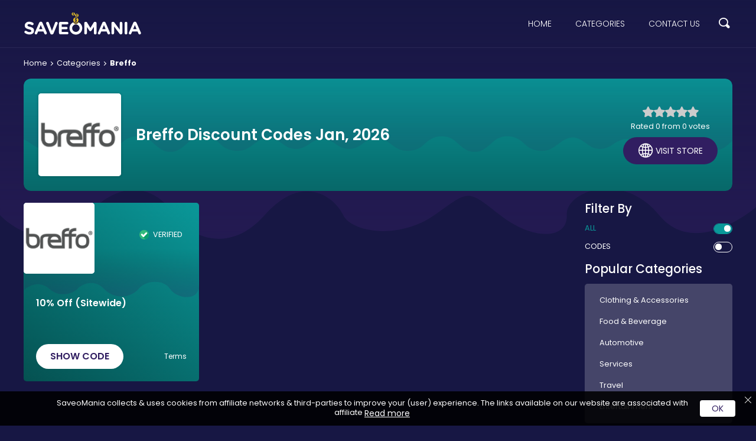

--- FILE ---
content_type: text/html; charset=UTF-8
request_url: https://www.saveomania.com/breffo-coupon-codes
body_size: 6483
content:
<!DOCTYPE html>
<html lang="en">

<head prefix="og: https://ogp.me/ns# fb: https://ogp.me/ns/fb# saveomania: https://ogp.me/ns/fb/saveomania#">
   
   
         <title>10% Off Breffo Discount Code, Voucher Codes, Promo Code - January 2026</title>
      <meta name='ir-site-verification-token' value='-47480548' />
   <meta http-equiv="Content-Type" content="text/html; charset=utf-8" />
   <meta name="viewport" content="width=device-width, initial-scale=1, initial-scale=1.0">
   <meta name="description" content="Breffo has saved our shoppers an average amount by offering different Breffo coupon codes 2015 and Breffo Vouchers. Breffo offers amazing deals so gra" />
   <meta name="keywords" content="Breffo coupons, Breffo coupon codes 2015, Breffo discounts, Breffo discount codes 2015, Breffo coupon discounts, Breffo discount coupons 2015, Breffo promos, Breffo promo codes 2015, Breffo promotion codes, Breffo promotion deals, Breffo deals, Breffo codes, Breffo offers, Breffo sale, Breffo online coupons, Breffo online coupon codes 2015, Breffo free coupons, Breffo online free shipping, Breffo online free coupons." />
   <meta name="csrf-token" content="8IkkVx4nZcKL3mh1CNUHPrcayK1rGHKVYYNWgvod">
   <meta name="fo-verify" content="6ef613e1-e29a-4920-8051-42d2cb93f7c3">
   	    	   <!-- Favicon Icon -->
   <!-- <link rel="shortcut icon" href="https://d2bf5h6bhk2cgi.cloudfront.net/image/website_logos/Fev Icon.png" type="image/png" /> -->
   <link rel="shortcut icon" href="https://www.saveomania.com/assets/images/svg/Favicon.png" type="image/png" />
   <!-- <link rel="mask-icon" href="https://d2bf5h6bhk2cgi.cloudfront.net/image/website_logos/Fev Icon.png"> -->
   <link rel="mask-icon" href="https://www.saveomania.com/assets/images/svg/Favicon.png">
   <!-- <meta http-equiv="X-UA-Compatible" content="IE=edge"> -->
   <meta name="viewport" content="width=device-width, initial-scale=1, initial-scale=1.0">
   <!-- Chrome, Firefox OS and Opera -->
   <meta name="theme-color" content="#0d2444">
   <!-- Windows Phone -->
   <meta name="msapplication-navbutton-color" content="#0d2444">
   <!-- iOS Safari -->
   <meta name="apple-mobile-web-app-status-bar-style" content="#0d2444">
   <meta name="apple-mobile-web-app-title" content="Saveomania">
   <!-- Application Name -->
   <meta name="application-name" content="Saveomania">
   <meta property="al:web:url" content="https://www.saveomania.com/" />
   <!-- Subscribe Meta -->
   <meta name="data-attr" content="0,Home">
   <!-- Open Graph -->
   <meta property="og:title" content="Saveomania" />
   <meta property="og:description" content="Breffo has saved our shoppers an average amount by offering different Breffo coupon codes 2015 and Breffo Vouchers. Breffo offers amazing deals so gra" />
   <meta property="og:type" content="website" />
   <meta property="og:url" content="/" />
   <meta property="og:image" content="https://www.saveomania.com/assets/images/logo.png" />
   <meta name="format-detection" content="" />



   <!-- Fonts Preloader - (load font after site fully loaded) -->
   <link rel="preload" href="https://www.saveomania.com/assets/fonts/boiletplate.woff" as="font" type="font/woff2" crossorigin>
   <link rel="preload" href="https://www.saveomania.com/assets/fonts/poppins-thin.woff2" as="font" type="font/woff2" crossorigin>
   <link rel="preload" href="https://www.saveomania.com/assets/fonts/poppins-extralight.woff2" as="font" type="font/woff2" crossorigin>
   <link rel="preload" href="https://www.saveomania.com/assets/fonts/poppins-light.woff2" as="font" type="font/woff2" crossorigin>
   <link rel="preload" href="https://www.saveomania.com/assets/fonts/poppins-regular.woff2" as="font" type="font/woff2" crossorigin>
   <link rel="preload" href="https://www.saveomania.com/assets/fonts/poppins-medium.woff2" as="font" type="font/woff2" crossorigin>
   <link rel="preload" href="https://www.saveomania.com/assets/fonts/poppins-semibold.woff2" as="font" type="font/woff2" crossorigin>
   <link rel="preload" href="https://www.saveomania.com/assets/fonts/poppins-bold.woff2" as="font" type="font/woff2" crossorigin>
   <link rel="preload" href="https://www.saveomania.com/assets/fonts/poppins-extrabold.woff2" as="font" type="font/woff2" crossorigin>
   <link rel="preload" href="https://www.saveomania.com/assets/fonts/poppins-black.woff2" as="font" type="font/woff2" crossorigin>
   <link rel="preload" href="https://www.saveomania.com/assets/css/main.css" as="style" crossorigin>
   <link rel="preload" href="https://www.saveomania.com/assets/css/store.css" as="style" crossorigin>
   <link rel="preload" href="https://www.saveomania.com/assets/js/main.js" as="script">
   <link rel="preload" href="https://www.saveomania.com/assets/js/store.js" as="script">
   <link rel="stylesheet" href="https://www.saveomania.com/assets/css/main.css" crossorigin>
   <link rel="stylesheet" href="https://www.saveomania.com/assets/css/store.css" crossorigin>
   
   
   <meta name="google-site-verification" content="kZcxJWXoplAv3PE8C8_FYlZF_-m3k8zMRhwvEQjybFA" />
   <meta name="google-site-verification" content="ZEE2bidkx2H_BEuuNI87Yz8cjXnekebcOsecGXnyczY" />
   <meta name="msvalidate.01" content="B2D50398DD1604E7354B9A3344055D30" />
   <meta name="google-site-verification" content="Aa1ml6a7_GVShtPC3fgoctN_c_knKTp5-IrBbohkD68" />
   <meta name="google-site-verification" content="Fs5hVLKuH9qCqVBHBuvOOtqdooTyj0pX0en3ptztD5M" />
   <noscript><iframe src="//www.googletagmanager.com/ns.html?id=GTM-WLSDBB" height="0" width="0" style="display:none;visibility:hidden"></iframe></noscript>
   <script>
      (function(w, d, s, l, i) {
         w[l] = w[l] || [];
         w[l].push({
            'gtm.start': new Date().getTime(),
            event: 'gtm.js'
         });
         var f = d.getElementsByTagName(s)[0],
            j = d.createElement(s),
            dl = l != 'dataLayer' ? '&l=' + l : '';
         j.async = true;
         j.src =
            '//www.googletagmanager.com/gtm.js?id=' + i + dl;
         f.parentNode.insertBefore(j, f);
      })(window, document, 'script', 'dataLayer', 'GTM-WLSDBB');
   </script>

   <meta name="commission-factory-verification" content="7338bf451e8c4b90a79764268f5b58e9" />

   <script>
      var app_url = "https://www.saveomania.com/";
      var current_url = "https://www.saveomania.com/breffo-coupon-codes";
      var current_url_full = "https://www.saveomania.com/breffo-coupon-codes";
      var csrf_token = "8IkkVx4nZcKL3mh1CNUHPrcayK1rGHKVYYNWgvod";
   </script>
   <script type="application/ld+json">
      {
         "@context": "http://schema.org",
         "@type": "Organization",
         "name": "saveomania",
         "url": "https://www.saveomania.com/",
         "sameAs": [
            "https://www.facebook.com/saveomania/",
            "https://uk.pinterest.com/saveomania//",
            "https://twitter.com/saveo_mania"
         ]
      }
   </script>
   <script type="application/ld+json">
      {
         "@context": "https://schema.org",
         "@type": "WebSite",
         "url": "https://www.saveomania.com/",
         "potentialAction": {
            "@type": "SearchAction",
            "target": "https://www.saveomania.com/storesearch?q={search_term_string}",
            "query-input": "required name=search_term_string"
         }
      }
   </script>
</head>

<body>
   <!-- main wrapper <start> -->
   <main class="main">
               
         <!-- event ticker <component:start> -->
         <!-- event ticker <component:start> -->
<!-- event ticker <component:end> -->		
         <!-- event ticker <component:end> -->

      <!-- header -->
      <header class="header">
         <div class="FlxWrp">
            <!-- Mobile Navigation Button -->
            <span class="mnbtn bp_menu" role="button"></span>
            <!-- Logo <start> -->
            <a href="https://www.saveomania.com" class="lgo">
               <!-- <img src="./assets/images/svg/logo.svg" decoding="async" loading="lazy" width="110" height="80" /> -->
               <!-- <img src="https://www.saveomania.com/assets/images/svg/saveOmania-Logo.svg" decoding="async" loading="lazy" width="110" height="80" /> -->
               <img src="https://dvxet6rd31pi4.cloudfront.net/image/logos/Logo%5B1%5D.svg" decoding="async" loading="lazy" width="110" height="80" />
            </a>
            <!-- Logo <end> -->
            <nav>
               <a href="https://www.saveomania.com">Home</a>
               <a href="https://www.saveomania.com/categories">Categories</a>
               <a href="https://www.saveomania.com/contact">Contact Us</a>
            </nav>
                        <!-- Search Form <start> -->
            <div class="sf">
               <div class="sffld">
                  <input type="text" placeholder="Search Keyword..." id="search" autocomplete="off">
                  <!-- Search Button <start> -->
                  <div class="sbt bp_search" role="button" aria-label="Search"></div>
               </div>
               <!-- Search Result <start> -->
               <div class="sfrst resultsearch">
                  <!-- <a href="#">Lorem</a> -->
               </div>
               <!-- Search Result <end> -->
            </div>
            <!-- Search Form <end> -->
                     </div>
      </header>
      <div class="sfov" style="display:none"></div>
      <!-- sidebar -->
      <aside class="sidenv">
         <div class="sdnhdr">
            <strong>Menu</strong>
            <span role="button" class="bp_close"></span>
         </div>

         <nav>
            <a href="https://www.saveomania.com">Home</a>
            <a href="https://www.saveomania.com/categories">Categories</a>
            <a href="https://www.saveomania.com/events">Events</a>            
            <a href="https://www.saveomania.com/about-us">About Us</a>
            <a href="https://www.saveomania.com/stores">All Stores</a>
            <a href="https://www.saveomania.com/privacy-policy">Privacy Policy</a>
            <a href="https://www.saveomania.com/contact">Contact Us</a>
         </nav>

      </aside>
      <div class="snvov"></div>
      <!-- sidebar end --> <!-- Page content. -->




<div class="Wrp pWrp">

    

    <!-- breadcrumb start -->
    <ul class="brdcrb" itemscope="" itemtype="http://schema.org/BreadcrumbList">
        <li itemprop="itemListElement" itemscope="" itemtype="http://schema.org/ListItem">
            <a href="https://www.saveomania.com" class="link" itemprop="item">
                <span itemprop="name">Home</span>
                <meta itemprop="position" content="1">
            </a>
        </li>
        <li itemprop="itemListElement" itemscope="" itemtype="http://schema.org/ListItem">
            <a href="https://www.saveomania.com/categories" class="link" itemprop="item">
                <span itemprop="name">Categories</span>
                <meta itemprop="position" content="2">
            </a>
        </li>
                <li itemprop="itemListElement" itemscope="" itemtype="http://schema.org/ListItem">
            <a href="javascript:;" class="link active" itemprop="item">
                <span itemprop="name">Breffo</span>
                <meta itemprop="position" content="4">
            </a>
        </li>
    </ul>


    <script type="application/ld+json">
    [{
        "@context": "http://schema.org",
        "@type": "Store",
        "@id": "https://www.saveomania.com/breffo-coupon-codes",
        "url": "http://www.",
        "image": "https://d2bf5h6bhk2cgi.cloudfront.net/image/logos/Breffo.png",
        "name": "Breffo",
        "aggregateRating": {
            "@type": "AggregateRating",
            "bestRating": "5",
            "worstRating": "1",
            "ratingValue": "0",
            "reviewCount": "0"
        },
        "address": {
            "@type": "PostalAddress",
            "addressLocality": "Haddington, Scotland, LN5 6RQ",
            "addressRegion": "United Kingdom",
            "streetAddress": "66 Fordham Rd",
            "telephone": "+44 079 2648 2907"
        }
    }]
    </script>




    <!-- Store Header Component -->
    <!-- Store Header <start> -->
    <div class="strhdr">
        <div class="strlgo">
            <img src="https://d2bf5h6bhk2cgi.cloudfront.net/image/logos/Breffo.png" width="120" height="120" title="Breffo" alt="Breffo" class="imgscs" decoding="async" loading="lazy">
        </div>
        <div class="strcnt">
           

                            <h1>Breffo Discount Codes Jan, 2026</h1>
             
 
 
                
        </div>
        <div class="strasd">
            <!-- Store Rating <start> -->
            <div class="rating">
                                 
                    <input type="radio" id="star1" name="rating" value="1">  
                    <label class="" for="star1" onclick="storeRating(1 ,8962,'18.217.144.106')"></label>
                 
                    <input type="radio" id="star2" name="rating" value="2">  
                    <label class="" for="star2" onclick="storeRating(2 ,8962,'18.217.144.106')"></label>
                 
                    <input type="radio" id="star3" name="rating" value="3">  
                    <label class="" for="star3" onclick="storeRating(3 ,8962,'18.217.144.106')"></label>
                 
                    <input type="radio" id="star4" name="rating" value="4">  
                    <label class="" for="star4" onclick="storeRating(4 ,8962,'18.217.144.106')"></label>
                 
                    <input type="radio" id="star5" name="rating" value="5">  
                    <label class="" for="star5" onclick="storeRating(5 ,8962,'18.217.144.106')"></label>
                                <p class="rtng-txt ratingCalculator">Rated 0 from 0 votes</p>
            </div>
            <!-- Store Rating <end> -->
            <div role="button" class="affiliate bp_global" data-id="8962">Visit store</div>
        </div>
    </div>
    <!-- Store Header <end> -->








    <div class="strwrp">
        <!-- components/coupon.php -->
        <div class="wgtsb">
            <!-- Coupons <start> -->
            <div class="cpns">

                                
                 
                
                                                    
                
                <!-- Coupon <start> -->
                <div class=" cpn ccpn   " data-id="33891">
                    <!-- Coupon Header <start> -->
                    <div class="chdr">
                        <!-- Coupon Logo <start> -->
                        <a href="javascript:;" class="clgo" title="10% Off (Sitewide)">
                            <img src="https://d2bf5h6bhk2cgi.cloudfront.net/image/logos/Breffo.png" alt="Breffo" decoding="async" loading="lazy" width="100" height="100">
                        </a>
                        <!-- Coupon Logo <end> -->
                        <!-- Coupon Stats <start> -->
                        <div class="csts">
                            <!-- Coupon Verified -->
                            <div class="cvrf">
                                                                Verified
                                                            </div>
                            <!-- Coupon Exclusive -->
                            <div class="cexl">
                                                            </div>
                        </div>
                        <!-- Coupon Stats <end> -->
                    </div>
                    <!-- Coupon Header <end> -->

                    <!-- Coupon Heading -->
                    <h3 class="chd" role="button">10% Off (Sitewide) </h3>
                    <!-- Coupon Footer <start> -->
                    <div class="cft">
                        <!-- Coupon Button -->
                        
                        <div class="cbt cids btn" role="button" data-id="33891">
                            Show Code
                        </div>

                                                <!-- Coupon Terms Button -->
                        <div class="ctb" role="button" data-id="33891">Terms </div>
                    </div>
                    <!-- Coupon Footer <end> -->
                </div>
                <!-- Coupon <end> -->




                    <!-- ============== Event Coupon Start ==============  -->
                                        <!-- ============== Event Coupon End ==============  -->

                                
                

            </div>
            <!-- Coupons <end> -->
        </div>

        <div class="wgts">
            <!-- Filter Coupons Widget -->
            <div class="wgt wfltby">
                <h3>Filter By</h3> 
                <div role="button" class="fltr all active">All</div>
                
                                    <div role="button" class="fltr codes">Codes</div>
                
                            </div>

            <!-- Store Content Widget -->
            
            <!-- Popular Categories Widget -->
            <div class="wgt">
                <h3>Popular Categories</h3>
                <div class="wplcts">
                <!-- top_categories -->
                                            <a class="wplcl" href="clothing-and-accessories" title="Clothing &amp; Accessories">
                            <span>Clothing &amp; Accessories</span>
                            <!-- <strong>150</strong> -->
                        </a>
                                            <a class="wplcl" href="food-and-beverage" title="Food &amp; Beverage">
                            <span>Food &amp; Beverage</span>
                            <!-- <strong>150</strong> -->
                        </a>
                                            <a class="wplcl" href="automotive" title="Automotive">
                            <span>Automotive</span>
                            <!-- <strong>150</strong> -->
                        </a>
                                            <a class="wplcl" href="services" title="Services">
                            <span>Services</span>
                            <!-- <strong>150</strong> -->
                        </a>
                                            <a class="wplcl" href="travel" title="Travel">
                            <span>Travel</span>
                            <!-- <strong>150</strong> -->
                        </a>
                                            <a class="wplcl" href="entertainment" title="Entertainment">
                            <span>Entertainment</span>
                            <!-- <strong>150</strong> -->
                        </a>
                                    </div>
            </div>

            <!-- Store Last Update Widget -->
            <div class="wgt wstlup">
                <h3>Last Updated</h3>
                <p>Offers for Breffo were last updated: 22 Jan 2026</p>
                <table>
                                            <tr>
                            <td>Coupon code</td>
                            <td>1</td>
                        </tr>
                    
                    
                                        <tr>
                        <td>Best offer</td>
                        <td>10% off</td>
                    </tr>
                    
                    
                    <tr>
                        <td>Shoppers Voted</td>
                        <td>0</td>
                    </tr>
                </table>
            </div>

            <!-- store states -->
            <!-- <div class="wgt states">
                <h3>Why We 😍: Breffo</h3>
                <ul>
                    <li class="FCS">✔️ Friendly Customer Support</li>
                    <li class="ND">📧 Newsletter Deals</li>
                    <li class="Mul">🏷️ Multideal</li>
                    <li class="DD">🤝 Daily Deals</li>
                    <li class="GB">💯 100% Genuine Brands</li>
                </ul>
            </div> -->
        </div>
    </div>
        <!-- Store Table -->
    <div class="strtbb">
        <table class="strtbl">
            <thead>
                <tr>
                    <th>Offers</th>
                    <th>Last Checked</th>
                    <th>Code</th>
                </tr>
            </thead>
            <tbody>
                                    <tr>
                        <td>
                            10% Off (Sitewide) at Breffo                        </td>
                        <td>22nd Jan 2026</td>
                        <td>********</td>
                    </tr>
                            </tbody>
            <tfoot>
                <tr>
                    <td colspan="3">Updated: 22 Jan 2026</td>
                </tr>
            </tfoot>
        </table>
    </div>
    
    <!-- Faqs Component -->
            <br /><br />
    

    <!-- Top Stores -->
    <div class="tstsec">
        <h3>Top Stores</h3>
        <div class="tstlgs">
                            <a href="sephora-coupon-codes" class="stlg" title="Sephora">
                    <img src="https://d2bf5h6bhk2cgi.cloudfront.net/image/logos/Sephora.png" decoding="async" loading="lazy" width="80" height="80" alt="Sephora" />
                    <span>Sephora</span>
                </a>
                            <a href="target.com-coupon-codes" class="stlg" title="Target.com">
                    <img src="https://d2bf5h6bhk2cgi.cloudfront.net/image/logos/Target.png" decoding="async" loading="lazy" width="80" height="80" alt="Target.com" />
                    <span>Target.com</span>
                </a>
                            <a href="j-mclaughlin-coupon-codes" class="stlg" title="J Mclaughlin">
                    <img src="https://d2bf5h6bhk2cgi.cloudfront.net/image/logos/J Mclaughlin.jpg" decoding="async" loading="lazy" width="80" height="80" alt="J Mclaughlin" />
                    <span>J Mclaughlin</span>
                </a>
                            <a href="groupon-coupon-codes" class="stlg" title="Groupon">
                    <img src="https://d2bf5h6bhk2cgi.cloudfront.net/image/logos/b_146674068083.jpg" decoding="async" loading="lazy" width="80" height="80" alt="Groupon" />
                    <span>Groupon</span>
                </a>
                            <a href="florence-scovel-jewelry-coupon-codes" class="stlg" title="Florence Scovel Jewelry">
                    <img src="https://d2bf5h6bhk2cgi.cloudfront.net/image/logos/florencescoveljewelry.com-coupons.jpg" decoding="async" loading="lazy" width="80" height="80" alt="Florence Scovel Jewelry" />
                    <span>Florence Scovel Jewelry</span>
                </a>
                            <a href="elf-cosmetics-coupon-codes" class="stlg" title="ELF Cosmetics">
                    <img src="https://d2bf5h6bhk2cgi.cloudfront.net/image/logos/ELFCosmetics.png" decoding="async" loading="lazy" width="80" height="80" alt="ELF Cosmetics" />
                    <span>ELF Cosmetics</span>
                </a>
                            <a href="jc-penney-coupon-codes" class="stlg" title="JC Penney">
                    <img src="https://d2bf5h6bhk2cgi.cloudfront.net/image/logos/jcpenney.png" decoding="async" loading="lazy" width="80" height="80" alt="JC Penney" />
                    <span>JC Penney</span>
                </a>
                            <a href="tafford-uniforms-coupon-codes" class="stlg" title="Tafford Uniforms">
                    <img src="https://d2bf5h6bhk2cgi.cloudfront.net/image/logos/TaffordUniforms.png" decoding="async" loading="lazy" width="80" height="80" alt="Tafford Uniforms" />
                    <span>Tafford Uniforms</span>
                </a>
                    </div>
    </div>

</div>


<!-- Newsletter Box <start> -->
<div class="Wrp newsbg">
    <!-- Newsletter Box <start> -->
    <div class="newsbx">
        <h2>Subscribe For Newsletter</h2>
        <p>Subscribe to get latest news, notification and more information</p>
        <div class="nwsfld">
            <input type="text" class="subscribe" placeholder="Enter an email">
            <div class="nwsbtn btn rcolor" role="button">Subscribe</div>
        </div>
    </div>
    <!-- Newsletter Box <end> -->
    <!-- ad area <start> -->
    <div class="gAd">
        <script async src="https://pagead2.googlesyndication.com/pagead/js/adsbygoogle.js"></script>

        <ins class="adsbygoogle" style="display:inline-block;width:534px;height:234px" data-ad-client="ca-pub-8675503435470690" data-ad-slot="9390361903"></ins>
        <script>
            (adsbygoogle = window.adsbygoogle || []).push({});
        </script>
    </div>
  <!-- ad area <end> -->
</div>
<!-- Newsletter Box <end> -->
<!-- Footer <start> -->
<footer class="footer">
  <p class="dscbg"><strong>Disclosure:</strong> The links available on our website are associated with affiliate networks, when you make a purchase or avail a service by clicking on these links it generates a commission for us.</p>
  <div class="fwgd Wrp">
    <!-- Footer Content <start> -->
    <div class="fcnt">
      <!-- Logo <start> -->
      <a href="https://www.saveomania.com" class="flgo">
        <!-- <img src="https://www.saveomania.com/assets/images/svg/logo.svg" alt="Saveomania" decoding="async" loading="lazy"> -->
        <!-- <img src="https://www.saveomania.com/assets/images/svg/saveOmania-Logo.svg" alt="Saveomania" decoding="async" loading="lazy"> -->
        <img src="https://d388w4ktr8ptck.cloudfront.net/image/websites_logo/Logo.svg" alt="Saveomania" decoding="async" loading="lazy">
      </a>
      <!-- Logo <end> -->
    </div>
    <!-- Footer Content <end> -->
    <!-- Footer Links <start> -->
    <nav class="flnks">
        <h2>Browse</h2>
        <a href="https://www.saveomania.com/stores">All Stores</a>
        <a href="https://www.saveomania.com/categories">Categories</a>
        <a href="https://www.saveomania.com/events">All Events</a>
    </nav>
    <!-- Footer Links <end> -->

    <!-- Footer Links <start> -->
        <nav class="flnks">
      <h2>Special Events</h2>
              <a href="https://www.saveomania.com/halloween-discount-codes">Halloween Promo Code</a>
              <a href="https://www.saveomania.com/thanksgiving-day">Thanksgiving Day</a>
              <a href="https://www.saveomania.com/black-friday">Black Friday</a>
              <a href="https://www.saveomania.com/christmas-deals">Christmas Deals Offers</a>
          </nav>
        <!-- Footer Links <end> -->

    <!-- Footer Links <start> -->
    <nav class="flnks">
      <h2>About us</h2>
      <a href="https://www.saveomania.com/privacy-policy">Privacy Policy</a>
      <a href="https://www.saveomania.com/about-us">About Us</a>
      <a href="https://www.saveomania.com/contact">Contact us</a>
    </nav>
    <!-- Footer Links <end> -->

    <!-- Footer Social <start> -->
    <nav class="fscl">
        <h2>Social Media</h2>
        <a href="https://www.facebook.com/saveomania" rel="nofollow" title="Facebook" class="bp_facebook">Facebook</a>
        <a href="https://twitter.com/saveo_mania" rel="nofollow" title="Twitter" class="bp_twitter">Twitter</a>
        <!-- <a href="https://plus.google.com/106049188128256596232/posts" rel="nofollow" title="Instagram" class="bp_instagram">Instagram</a> -->
        <a href="https://uk.pinterest.com/saveomania/" rel="nofollow" title="pinterest" class="bp_pinterest">Pinterest</a>
        <a href="https://plus.google.com/106049188128256596232/posts" rel="nofollow" title="Google plus" class="bp_google-plus">Google plus</a>
    </nav>
    <!-- Footer Social <end> -->
  </div>
  <!-- Copyright -->
  <p class="cpyrgt">Copyrights &copy; 2026 All rights reserved by Saveomania</p>

</footer>
<!-- Footer <end> -->

<!-- Disclaimer Cookies -->
<div class="dsclmr">
  <div class="VhcFlxWrp">
  <p>SaveoMania collects & uses cookies from affiliate networks & third-parties to improve your (user) experience. The links available on our website are associated with affiliate <span class="more">networks, when you make a purchase or avail a service by clicking on these links it generates a commission for us.</span><button role="button" class="rdMr">Read more</button></p>
    <a href="javascript:;" class="btn pcolor">OK</a>
  </div>
  <a href="javascript:;" class="clx"></a>
</div>

</main>


    <script src="https://www.saveomania.com/assets/js/main.js" crossorigin></script>
    <script src="https://www.saveomania.com/assets/js/store.js" crossorigin></script>
    <script>      
      window.addEventListener('load', function() {
        var count = document.querySelectorAll(".evtBr span").length
        if (count > 1) {
          var i = 0;          
          function myLoop() {
            setTimeout(function() {          
              document.querySelector(".evtBr span.active").classList.remove("active")
              document.querySelectorAll(".evtBr span")[i].classList.add("active")          
              i++;
              if (i < count) {
                myLoop();            
              }else{              
                i=0
                myLoop();
              }
            }, 2500)
          }
          myLoop();
        }
      })

      document.addEventListener("DOMContentLoaded", function() {
    // Check if an element with the class 'marquee-container' exists
    var marqueeContainer = document.querySelector('.marquee-container');

    setTimeout(function() {
      // If 'marquee-container' exists, hide 'dsclmr', otherwise, do nothing
      if (marqueeContainer) {
        var dsclmrElement = document.querySelector('.dsclmr');
        dsclmrElement.style.display = 'none';
      }
    }, 5000);
  });


  let currentHeadline = 0;
const marquee = document.getElementById("marquee");
const headlines = marquee.children;
for (let i = 0; i < headlines.length; i++) {
  headlines[i].style.display = "none";
}

// Show the first headline
headlines[currentHeadline].style.display = "block";

function switchHeadline() {
  headlines[currentHeadline].style.display = "none";
  currentHeadline = (currentHeadline + 1) % headlines.length;
  headlines[currentHeadline].style.display = "block";
}
setInterval(switchHeadline, 20000);
    </script>



<script defer src="https://static.cloudflareinsights.com/beacon.min.js/vcd15cbe7772f49c399c6a5babf22c1241717689176015" integrity="sha512-ZpsOmlRQV6y907TI0dKBHq9Md29nnaEIPlkf84rnaERnq6zvWvPUqr2ft8M1aS28oN72PdrCzSjY4U6VaAw1EQ==" data-cf-beacon='{"version":"2024.11.0","token":"9240c10fa1c64cc89cd2d694fb8fcd18","r":1,"server_timing":{"name":{"cfCacheStatus":true,"cfEdge":true,"cfExtPri":true,"cfL4":true,"cfOrigin":true,"cfSpeedBrain":true},"location_startswith":null}}' crossorigin="anonymous"></script>
</body>
</html>







--- FILE ---
content_type: text/html; charset=utf-8
request_url: https://www.google.com/recaptcha/api2/aframe
body_size: 185
content:
<!DOCTYPE HTML><html><head><meta http-equiv="content-type" content="text/html; charset=UTF-8"></head><body><script nonce="mJnvR-RVksLU0z9QBk5Xkg">/** Anti-fraud and anti-abuse applications only. See google.com/recaptcha */ try{var clients={'sodar':'https://pagead2.googlesyndication.com/pagead/sodar?'};window.addEventListener("message",function(a){try{if(a.source===window.parent){var b=JSON.parse(a.data);var c=clients[b['id']];if(c){var d=document.createElement('img');d.src=c+b['params']+'&rc='+(localStorage.getItem("rc::a")?sessionStorage.getItem("rc::b"):"");window.document.body.appendChild(d);sessionStorage.setItem("rc::e",parseInt(sessionStorage.getItem("rc::e")||0)+1);localStorage.setItem("rc::h",'1769110251274');}}}catch(b){}});window.parent.postMessage("_grecaptcha_ready", "*");}catch(b){}</script></body></html>

--- FILE ---
content_type: text/css
request_url: https://www.saveomania.com/assets/css/main.css
body_size: 1935
content:
html,body,div,span,applet,object,iframe,h1,h2,h3,h4,h5,h6,p,blockquote,pre,a,abbr,acronym,address,big,cite,code,del,dfn,em,img,ins,kbd,q,s,samp,small,strike,strong,sub,sup,tt,var,b,u,i,center,dl,dt,dd,ol,ul,li,fieldset,form,label,legend,table,caption,tbody,tfoot,thead,tr,th,td,article,aside,canvas,details,embed,figure,figcaption,footer,header,hgroup,menu,nav,output,ruby,section,summary,time,mark,audio,video{margin:0;padding:0;border:0;font-size:100%;vertical-align:baseline}article,aside,details,figcaption,figure,footer,header,hgroup,menu,nav,section{display:block}body{line-height:1}ol,ul{list-style:none}blockquote,q{quotes:none}blockquote:before,blockquote:after,q:before,q:after{content:'';content:none}table{border-collapse:collapse;border-spacing:0}*{box-sizing:border-box}:root{--scbtc: #24246a;--scbg: #0a9899;--nicw: auto;--nich: auto;--primaryColor: #fff;--whiteColor: #fff;--greenColor: #0a9899;--purpleColor: #311e61;--redColor: #dd1a1e;--facebookColor: #4d88ff;--twitterColor: #30dcff;--instagramColor: #e81a81;--goldColor: #e9b60e}html{overflow-x:hidden;font-size:14px}body{color:#fff;line-height:1.3;background:#171744;overflow-x:hidden}body *{outline:none}strong,b{font-weight:700}a{display:block;text-decoration:underline}a:hover,a:focus{color:var(--primaryColor)}a,*[role="button"],button{cursor:pointer;user-select:none}sub{vertical-align:top;font-size:smaller}p a,p strong{display:inline-block;vertical-align:top}p:not(:last-of-type){margin-bottom:15px}input,select,textarea,button{vertical-align:top;outline:none;font-size:14px}input::-webkit-input-placeholder,select::-webkit-input-placeholder,textarea::-webkit-input-placeholder,button::-webkit-input-placeholder{color:#dddfdf}input:-moz-placeholder,select:-moz-placeholder,textarea:-moz-placeholder,button:-moz-placeholder{color:#dddfdf}input::-moz-placeholder,select::-moz-placeholder,textarea::-moz-placeholder,button::-moz-placeholder{color:#dddfdf}input:-ms-input-placeholder,select:-ms-input-placeholder,textarea:-ms-input-placeholder,button:-ms-input-placeholder{color:#dddfdf}body,input,select,textarea,button{font-family:Poppins,sans-serif;font-size:14px;font-weight:400}[class*="ico"],[class^="ico"],.ico{font-family:"boiletplate"}strong{font-weight:700}h1,h2,h3,h4,h5,h6{line-height:1;font-weight:600;margin-bottom:15px}@media (max-width: 991px){h1,h2,h3{font-size:24px}h4,h5{font-size:17px}}.main{width:100%;min-height:100vh;position:relative;transition:200ms linear;overflow-x:hidden;background:url("data:image/svg+xml,%3Csvg xmlns='http://www.w3.org/2000/svg' xmlns:xlink='http://www.w3.org/1999/xlink' viewBox='0 0 1920 606.713'%3E%3Cdefs%3E%3ClinearGradient id='linear-gradient' x1='0.5' x2='0.5' y2='1' gradientUnits='objectBoundingBox'%3E%3Cstop offset='0' stop-color='%23311e61' stop-opacity='0'/%3E%3Cstop offset='1' stop-color='%23311e61'/%3E%3C/linearGradient%3E%3C/defs%3E%3Cpath d='M1698,372s107.053,119.06,220,0,197.485-43.752,223.274,0,131.235,110.338,229.108,0,178.94-43.752,199.224,0,141.92,63.82,231.7,0,81.541-67.011,166.75,0,172.382,60.913,169.341,0,141.763-113.529,234.438,0S3618,351.79,3618,351.79V-174.441H1698Z' transform='translate(-1698 174.441)' opacity='0.5' fill='url(%23linear-gradient)'/%3E%3C/svg%3E%0A") top center no-repeat;background-size:100% auto}.Flx,.Vhc,[class*="Vhc"],[class*="Flx"]{display:flex;flex-wrap:wrap}.Wrp,[class*="Wrp"]{width:100%;max-width:1230px;margin:0 auto;padding:0 15px}.Vhc,[class*="Vhc"]{align-items:center;justify-content:center}img{max-width:100%;height:auto;vertical-align:middle}::-webkit-scrollbar{width:7px}::-webkit-scrollbar-track{background-color:var(--scbtc)}::-webkit-scrollbar-thumb{background:var(--scbg)}html,body,.scrolr{scrollbar-color:var(--scbg) var(--scbtc);scrollbar-width:thin;border:none}[class*="bp_"]:before{font-family:"boiletplate"}@media (min-width: 992px){.pWrp{min-height:calc(100vh - 388px)}}@media (max-width: 550px){h1,h2{font-size:22px !important}p{font-size:14px !important}}.btn{padding:0.8em 1.5em;text-align:center;font-size:16px;font-weight:600;transition:300ms ease-in-out;text-decoration:none;border-radius:5px;background-clip:padding-box}.btn:not(.linebx){background-color:#fff;color:#311e61}.btn:not(.linebx) i{margin-right:5px}.btn:not(.linebx):hover{background-color:#f7f7f7}.btn:not(.linebx):focus{background-color:#f2f2f2}.btn:not(.linebx).pcolor{background:#fff;color:#311e61}.btn:not(.linebx).pcolor:hover{background-color:#fff}.btn:not(.linebx).pcolor:focus{background-color:#f2f2f2}.btn:not(.linebx).rcolor{background:#dd1a1e;color:#fff}.btn:not(.linebx).rcolor:hover{background-color:#e62b2e}.btn:not(.linebx).rcolor:focus{background-color:#c6171b}.btn:not(.linebx).gcolor{background:#0a9899;color:#fff}.btn:not(.linebx).gcolor:hover{background-color:#0cb0b1}.btn:not(.linebx).gcolor:focus{background-color:#088081}.btn.linebx{background-color:transparent;border-width:1px;border-color:#fff;border-style:solid;color:#fff}.btn.linebx:hover{background-color:#fff}.btn.linebx:focus{background-color:#f2f2f2}.btn.linebx:hover,.btn.linebx:focus{color:#311e61}.btn.linebx.pcolor{border-color:#fff;color:#fff}.btn.linebx.pcolor:hover{background-color:#fff}.btn.linebx.pcolor:focus{background-color:#f2f2f2}.btn.linebx.pcolor:hover,.btn.linebx.pcolor:focus{color:#311e61}.btn.linebx.rcolor{border-color:#dd1a1e;color:#dd1a1e}.btn.linebx.rcolor:hover{background-color:#e62b2e}.btn.linebx.rcolor:focus{background-color:#c6171b}.btn.linebx.rcolor:hover,.btn.linebx.rcolor:focus{color:#fff}button.btn{border:0;cursor:pointer}@media (max-width: 550px){.btn{font-size:14px;padding:13px 1em}}@font-face{font-family:"Poppins";font-style:normal;font-weight:100;font-display:swap;src:local("Poppins"),url("../fonts/poppins-thin.woff2") format("woff2")}@font-face{font-family:"Poppins";font-style:normal;font-weight:200;font-display:swap;src:local("Poppins"),url("../fonts/poppins-extralight.woff2") format("woff2")}@font-face{font-family:"Poppins";font-style:normal;font-weight:300;font-display:swap;src:local("Poppins"),url("../fonts/poppins-light.woff2") format("woff2")}@font-face{font-family:"Poppins";font-style:normal;font-weight:400;font-display:swap;src:local("Poppins"),url("../fonts/poppins-regular.woff2") format("woff2")}@font-face{font-family:"Poppins";font-style:normal;font-weight:500;font-display:swap;src:local("Poppins"),url("../fonts/poppins-medium.woff2") format("woff2")}@font-face{font-family:"Poppins";font-style:normal;font-weight:600;font-display:swap;src:local("Poppins"),url("../fonts/poppins-semibold.woff2") format("woff2")}@font-face{font-family:"Poppins";font-style:normal;font-weight:700;font-display:swap;src:local("Poppins"),url("../fonts/poppins-bold.woff2") format("woff2")}@font-face{font-family:"Poppins";font-style:normal;font-weight:800;font-display:swap;src:local("Poppins"),url("../fonts/poppins-extrabold.woff2") format("woff2")}@font-face{font-family:"Poppins";font-style:normal;font-weight:900;font-display:swap;src:local("Poppins"),url("../fonts/poppins-#000.woff2") format("woff2")}@font-face{font-family:"boiletplate";font-style:normal;font-weight:normal;font-display:swap;src:local("boiletplate"),url("../fonts/boiletplate.woff") format("woff")}i{font-family:"boiletplate" !important;speak:never;font-style:normal;font-weight:normal;font-variant:normal;text-transform:none;line-height:1;-webkit-font-smoothing:antialiased;-moz-osx-font-smoothing:grayscale}.bp_google-plus:before{content:""}.bp_pinterest:before{content:""}.bp_global:before{content:""}.bp_left:before{content:""}.bp_menu:before{content:""}.bp_arrow-right:before{content:""}.bp_search:before{content:""}.bp_close:before{content:""}.bp_down:before{content:""}.bp_facebook:before{content:""}.bp_instagram:before{content:""}.bp_right:before{content:""}.bp_star:before{content:""}.bp_twitter:before{content:""}.bp_up:before{content:""}
